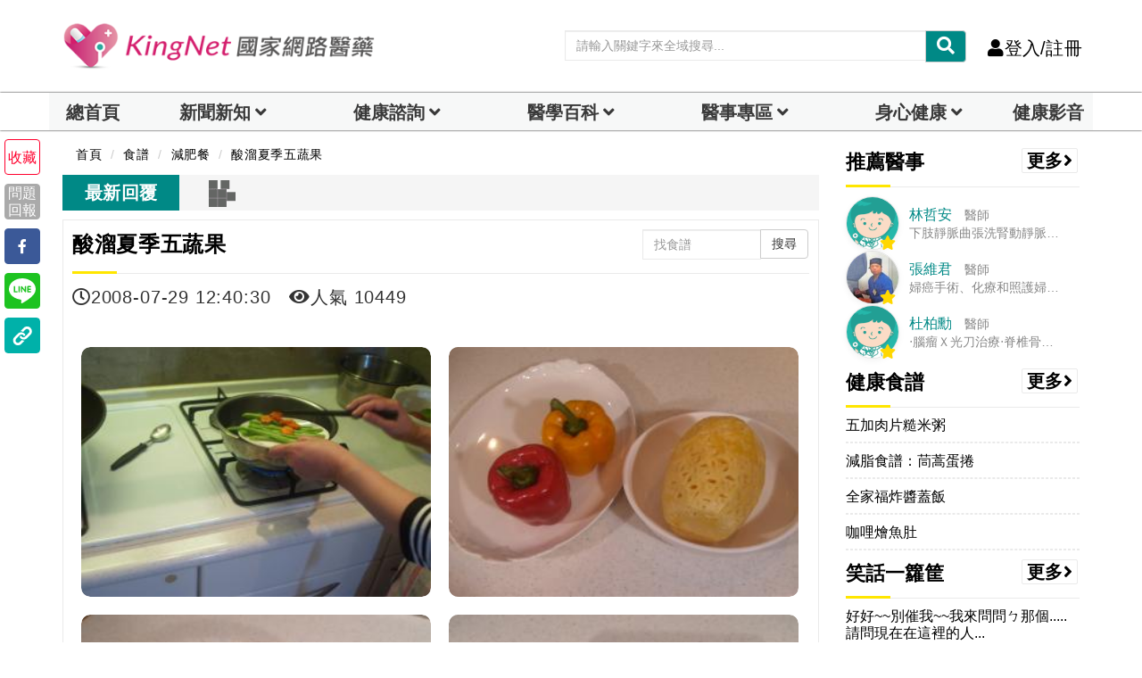

--- FILE ---
content_type: text/html; charset=utf-8
request_url: https://www.google.com/recaptcha/api2/aframe
body_size: 266
content:
<!DOCTYPE HTML><html><head><meta http-equiv="content-type" content="text/html; charset=UTF-8"></head><body><script nonce="7uNhdTplAvEZDDxlEVefSA">/** Anti-fraud and anti-abuse applications only. See google.com/recaptcha */ try{var clients={'sodar':'https://pagead2.googlesyndication.com/pagead/sodar?'};window.addEventListener("message",function(a){try{if(a.source===window.parent){var b=JSON.parse(a.data);var c=clients[b['id']];if(c){var d=document.createElement('img');d.src=c+b['params']+'&rc='+(localStorage.getItem("rc::a")?sessionStorage.getItem("rc::b"):"");window.document.body.appendChild(d);sessionStorage.setItem("rc::e",parseInt(sessionStorage.getItem("rc::e")||0)+1);localStorage.setItem("rc::h",'1763196078792');}}}catch(b){}});window.parent.postMessage("_grecaptcha_ready", "*");}catch(b){}</script></body></html>

--- FILE ---
content_type: application/javascript
request_url: https://www.kingnet.com.tw/assets/common/js/recipe.js?v=202510081536
body_size: 4104
content:
$("#recipe-type-zone").find("a").unbind("click");
$("#recipe-type-zone").find("a").bind("click",function(){
	$(".recipe-type").removeClass("active");
	$(this).parent().addClass("active");
})

function searchRecipeList(){
	var keyword = $("#search-text").val();
	//$("#recipe-type-zone").hide(); //---就算是關鍵字查詢食譜，也沒必要將分類隱藏---取消隱藏 update by Eve 20201126---
	$(".recipe-type").removeClass("active"); //---取消各分類的active--- update by Eve 20201126---
	selectRecipeList("last","media-list","recipe-type-content",-1,-1,keyword,"Y",0,5,'搜尋『'+keyword+'』的美味食譜'); //---imgSet=Y，一定要有圖片才可以找得到，沒圖片的就是舊網站藥膳那些，宣稱功效可能有疑慮就不讓網友搜尋---
}
function selectRecipeList(getType,appendType,appendId,typeId,selectUid,keyword,imgSet,dataIndex,dataCnt,pagetitle){
	$("#"+appendId).html("<img src=\""+relativeNewPath+"assets/common/img/default/loading.gif\">");
	$("#page-zone").html("");		
	if(appendType != "L2R2" && appendType != "L1R4") saveRecipeUrl(getType,typeId,keyword,selectUid,pagetitle,dataIndex);		
	$.ajax({
		url : relativeNewPath+"ajax/selectRecipeList",
		type : "GET",
		data : {
			getType : getType,
			typeId : typeId,
			selectUid : selectUid,
			keyword : keyword,
			imgSet : imgSet,
			dataIndex : dataIndex,
			dataCnt : dataCnt
		},
		dataType : "json",		
		error : function(data) {
			console.log("selectRecipeList","error");
		},
		success : function(data) {
			console.log("selectRecipeList",data.status);
			if(data.status == "SelectRecipeListSuccess"){
				$("#"+appendId).html("");
				if(appendType == "L2R2" || appendType == "L1R4"){
					$("#"+appendId).html("<div id=\""+appendId+"-left\" class=\"col-sm-6\"></div>"+
						"<div id=\""+appendId+"-right\" class=\"col-sm-6\"></div>"+
						"<div id=\"recipe-type-more\"><a href="+relativeNewPath+"recipe/list?typeId="+typeId+">more>></a></div>");
					
				}
				var total		= data.total;
				var totalPage 	= Math.ceil(total/dataCnt);
				var nowPage		= (dataIndex/dataCnt)+1;
				var pageArray 	= pageSet(nowPage,totalPage);
				var beginPage 	= pageArray[0];
				var endPage 	= pageArray[1];

				pageZoneSet(nowPage,beginPage,endPage,totalPage,total,dataCnt,"");
		var clickPg="";
		if(pageUrl.substr(-4) == 'list') clickPg=pageUrl+"?";
		else clickPg=pageUrl+"&";
				
				$("#page-prev").unbind("click");
				$("#page-prev").bind("click",function(){
					var prevPageIndex = (nowPage-2)*dataCnt;
					//selectRecipeList(getType,appendType,appendId,typeId,selectUid,keyword,imgSet,prevPageIndex,dataCnt,'');
					var pageStartPar="dataIndex="+prevPageIndex;			
					if(getDataValue("dataIndex") != null) clickPg=pageUrl.replace("dataIndex="+dataIndex,pageStartPar);
					else clickPg=clickPg+pageStartPar;
					location.href=clickPg;
				});
				$("#page-zone").find(".page-btn").unbind("click");
				$("#page-zone").find(".page-btn").bind("click",function(){
					var selectPageIndex = parseInt($(this).attr("alt"));
					//selectRecipeList(getType,appendType,appendId,typeId,selectUid,keyword,imgSet,selectPageIndex,dataCnt,'');
					var pageStartPar="dataIndex="+selectPageIndex;
					if(getDataValue("dataIndex") != null) clickPg=pageUrl.replace("dataIndex="+dataIndex,pageStartPar);
					else clickPg=clickPg+pageStartPar;
					location.href=clickPg;
				});
				$("#page-next").unbind("click");
				$("#page-next").bind("click",function(){
					var nextPageIndex = (nowPage)*dataCnt;
					//selectRecipeList(getType,appendType,appendId,typeId,selectUid,keyword,imgSet,nextPageIndex,dataCnt,'');
					var pageStartPar="dataIndex="+nextPageIndex;
					if(getDataValue("dataIndex") != null) clickPg=pageUrl.replace("dataIndex="+dataIndex,pageStartPar);
					else clickPg=clickPg+pageStartPar;
					location.href=clickPg;
				});
				
				for(var i = 0 ; i < data.recipeList.length ; i++){
					var recipeId 		= data.recipeList[i].recipeId;
					var recipeName 		= data.recipeList[i].recipeName;
					var recipeImg 		= data.recipeList[i].recipeImg;
					var recipeMethod 	= decodeUrlStr(data.recipeList[i].recipeMethod);
					var clicks 			= data.recipeList[i].clicks;
					
					var authorUid 		= data.recipeList[i].authorUid;
					var authorRole 		= data.recipeList[i].authorRole;
					var authorName 		= data.recipeList[i].authorName;
					var recipeLink 		= relativeNewPath+"recipe/single?recipeId="+recipeId;
					var recipeImgView 	= recipeImg;
					
					
					var authorNameView 	= "匿名";
					var authorLink 		= "";
					if( authorUid != null && checkIntVal(authorUid)){
						if(authorName != null && authorName != ""){
							authorNameView = authorName;
						}
						/*if(authorRole === 20){
							authorLink = relativeNewPath+"dr_profile/about?member="+authorUid;
						}else{
							authorLink = relativeNewPath+"profile?member="+authorUid;
						}*/
							authorLink = relativeNewPath+"recipe/list?myid="+authorUid;
					}
					if(recipeImg == null || recipeImg == ""){
						recipeImgView = relativeNewPath+"assets/common/img/slider/slider-608x342.jpg";
					}
					if(recipeImgView.indexOf("/KNwebfile") == 0){
						recipeImgView = officialPath+recipeImgView;
					}
					var recipeMethodText = transToSpace($("<div></div>").html(recipeMethod).text());
					var recipeMethodView = recipeMethodText;
					if(recipeMethodView.length>34){
						recipeMethodView = recipeMethodView.substring(0,34)+"...";
					}
					appendRecipeContent(appendType,appendId,i,recipeName,recipeImgView,recipeMethodView,
						clicks,recipeLink,authorNameView,authorLink);
				}
			}
			else{
				$("#"+appendId).html("查無相關食譜...");
			}
		}
	})	
}
function addRecipe(){
	var recipeName 			= $("#recipe-name").val();
	var recipeMethod 		= $("#recipe-method").val();
	var recipeSuggestion 	= $("#recipe-suggestion").val();
	var recipeTypeArray 	= [];
	var recipeImgArray 		= [];
	var recipeMaterialArray = [];
	var checkMaterial 		= true;
	
	$("#add-recipe-type-zone").find("input[type='checkbox']:checked").each(function(){
		var typeId = $(this).val();
		recipeTypeArray.push(typeId);
	});	
	$("#recipe-imgsPreview").find("img").each(function(){
		var recipeImg = $(this).attr("src");
		recipeImgArray.push(recipeImg);
	})
	
	$("#recipe-material-zone").find("li").each(function(){
		var materialName 	= $(this).find(".material-name").val();
		var materialAmount 	= $(this).find(".material-amount").val();
		var materialUnit 	= $(this).find(".material-unit").val();
		if(materialName == "" || materialAmount == "" || materialUnit == ""){
			checkMaterial = false;
		}else{
			recipeMaterialArray.push(materialName+materialAmount+materialUnit);
		}		
	});

	if(localStorage.account == "-1" || localStorage.role == "-1"){
		dialogFalsePop("請先登入才能貢獻唷");
	}else if(recipeName == ""){
		dialogFalsePop("請確認菜名是否填寫");
	}else if(recipeTypeArray.length == 0){
		dialogFalsePop("請確認類別是否選擇");
	}else if(recipeMaterialArray.length == 0 || checkMaterial == false){
		dialogFalsePop("請確認材料是否填寫");
	}else if(recipeMethod == ""){
		dialogFalsePop("請確認做法是否填寫");
	}else if(recipeSuggestion == ""){
		dialogFalsePop("請確認心得與建議是否填寫");
	}else{
		$("#add-recipe-btn").attr("disabled", true);
		$.ajax({
			url : relativeNewPath+"ajax/addRecipe",
			type : "POST",
			data : {
				account : localStorage.account,
				role : localStorage.role,
				recipeName : recipeName,
				recipeTypeArray : recipeTypeArray,
				recipeImgArray : recipeImgArray,
				recipeMaterialArray : recipeMaterialArray,
				recipeMethod : recipeMethod,
				recipeSuggestion : recipeSuggestion
			},
			dataType : "json",
			error : function(data) {
				$("#add-recipe-btn").removeAttr("disabled");
				console.log("addRecipe","error");
			},
			success : function(data) {
				$("#add-recipe-btn").removeAttr("disabled");
				console.log("addRecipe",data.status);
				if(data.status == "AddRecipeSuccess"){
					dialogSuccessPop("新增成功");
					$("#add-joke-cancel-btn").click();
				}else{
					dialogFalsePop("新增失敗，請洽客服人員");
				}
			}
		})
	}	
}
function appendRecipeContent(appendType,appendId,appendIndex,recipeName,recipeImgView,recipeMethodView,
						clicks,recipeLink,authorNameView,authorLink){
	
		if(authorLink != null && authorLink != ""){
			authorNameView = "<a class=\"text-primary\" href=\""+authorLink+"\" target=\"_blank\">"+authorNameView+"</a>";
		}
	if(appendType == "L2R2"){
		var appendZone = appendId+"-left";
		if(appendIndex >1){
			appendZone = appendId+"-right";
		}
		$("#"+appendZone).append("<div class=\"col-sm-12\">"+
				"<div class=\"card\">"+
					"<div class=\"thumbnail\">"+
						"<a href=\""+recipeLink+"\">"+
							"<img style=\"width: 100%;height: 155px;\" src=\""+recipeImgView+"\" class=\"img-cover\">"+
						"</a>"+
					"</div>"+
					"<div class=\"caption\">"+
						"<a href=\""+recipeLink+"\">"+
							"<h4>"+recipeName+"</h4>"+
						"</a>"+
						"<p>"+recipeMethodView+"</p>"+
					"</div>"+
				"</div>"+
			"</div>");
	}else if(appendType == "L1R4"){
		if(appendIndex == 0){
			$("#"+appendId+"-left").html("<article class=\"grid_post\">"+
				"<figure>"+
					"<a href=\""+recipeLink+"\" class=\"grid_image\">"+
						"<img src=\""+recipeImgView+"\" style=\"width:100%;max-height:220px;\" class=\"img-cover img-responsive\">"+
					"</a>"+
					"<figcaption>"+
						"<h4>"+
							"<a class=\"text-dark\" href=\""+recipeLink+"\">"+recipeName+"</a>"+
						"</h4>"+
						"<h5 class=\"entry-date text-muted\">作者："+
							authorNameView+
							" <i class=\"fas fa-eye\" aria-hidden=\"true\"></i> "+
							clicks+
						"</h5>"+
						"<p>"+recipeMethodView+"</p>"+
					"</figcaption>"+
				"</figure>"+
			"</article>");
		}else{
			$("#"+appendId+"-right").append("<div class=\"media\">"+
					"<a class=\"media-left\" href=\""+recipeLink+"\">"+
						"<img src=\""+recipeImgView+"\" class=\"img-cover media-img media-object\">"+
					"</a>"+
					"<div class=\"media-body\">"+
						"<h6 class=\"media-heading\">"+
							"<a href=\""+recipeLink+"\">"+recipeName+"</a>"+
						"</h6>"+
						"<h5 class=\"small text-muted\">作者："+
							authorNameView+
							 " <i class=\"fas fa-eye\" aria-hidden=\"true\"></i> "+
							 clicks+
						"</h5>"+
					"</div>"+
				"</div>");
		}
	}else if(appendType == "table-list"){
		var authorView = "";
		if(authorLink != null && authorLink != ""){
			authorView = "<a class=\"text-primary\" href=\""+authorLink+"\" target=\"_blank\">"+authorNameView+"</a>";
		}
		$("#"+appendId).append("<tr>"+
				"<td>"+
					"<a href=\""+recipeLink+"\" target=\"_blank\">"+recipeName+"</a>"+
				"</td>"+
				"<td>"+authorView+"</td>"+
			"</tr>");
	}else if(appendType == "media-list"){
		$("#"+appendId).append("<div class=\"media meida-md\">"+
				"<div class=\"media-left\">"+
					"<a href=\""+recipeLink+"\">"+
						"<img src=\""+recipeImgView+"\" class=\"media-object\">"+
					"</a>"+
				"</div>"+
				"<div class=\"media-body\">"+
					"<div class=\"post-header\">"+
						"<h3 class=\"media-heading\">"+
							"<a href=\""+recipeLink+"\">"+recipeName+"</a>"+
						"</h3>"+
						"<div class=\"entry-meta text-muted\">"+
							"作者："+
							authorNameView+
							"<i class=\"fas fa-eye\" aria-hidden=\"true\"></i> "+
							clicks+
						"</div>"+
					"</div>"+
					"<p class=\"post-text\">"+recipeMethodView+"<a href=\""+recipeLink+"\">(more)</a></p>"+
				"</div>"+
			"</div>");
	}
}

function resetAddRecipe(){
	$("#recipe-name").val("");
	$("#recipe-type-zone").find("input[type='checkbox']:checked").each(function(){
		$(this).prop("checked",false);
	});
	$("#recipe-imgs").remove();
	$("#recipe-imgs-zone").append("<input id=\"recipe-imgs\" type=\"file\"  onchange=\"uploadImgMultiple(this.id,6)\" multiple>");
	$("#recipe-imgsPreview").html("");
	$("#add-material-select option").filter(function() {
	    return $(this).val() == "1"; 
	}).prop('selected', true);	
	$("#recipe-material-zone").html("");
	$("#recipe-method").val("");
	$("#recipe-suggestion").val("");
}
function addRecipeMaterialCol(){
	$("#recipe-material-zone").append("<li>"+
		"<input type=\"text\" class=\"material-name\" style=\"width:30%;display:inline-block;margin-top:10px;margin-right: 5px;\">"+
		"<input type=\"text\" class=\"material-amount\" style=\"width:30%;display:inline-block;margin-top:10px;margin-right: 5px;\">"+
		"<input type=\"text\" class=\"material-unit\" style=\"width:30%;display:inline-block;margin-top:10px;margin-right: 5px;\">"+
	"</li>");
}
function transSearchRecipeList(){
	var keyword = $("#search-text").val();
	location.href = relativeNewPath+"recipe/list?keyword="+keyword;
}


function saveRecipeUrl(getType,typeId,keyword,myid,pagetitle,dataIndex){
	var data_json 	= {};
	var appendData 	= "";
	if(pagetitle=="") var pagetitle=$("#recipeListTitle").html();
	else $("#recipeListTitle").html(pagetitle);
	
	var saveLink 	= relativeNewPath+"recipe/list";
	if(keyword != null && keyword != ""){
		if(appendData == ""){
			appendData += "?";
		}else{
			appendData += "&";
		}
		appendData += "keyword="+keyword;
		data_json['keyword'] = keyword;
	}
	else if(Number.isInteger(typeId) && typeId != -1){
		if(appendData==""){
			appendData += "?";
		}else{
			appendData += "&";
		}
		appendData += "typeId="+typeId;
		data_json['typeId'] = typeId;
	}
	else if(Number.isInteger(myid) && myid != -1){
		if(appendData==""){
			appendData += "?";
		}else{
			appendData += "&";
		}
		appendData += "myid="+myid;
		data_json['myid'] = myid;
	}
	if(getType != null){
		if(appendData==""){
			appendData += "?";
		}else{
			appendData += "&";
		}
		appendData += "getType="+getType;
		data_json['getType'] = getType;
	}
	if(dataIndex != null && dataIndex != "" && dataIndex != -1){
		if(appendData==""){
			appendData += "?";
		}else{
			appendData += "&";
		}
		appendData += "dataIndex="+dataIndex;
		data_json['dataIndex'] = dataIndex;
	}
	saveLink += appendData;
	save_url(data_json, pagetitle, saveLink);
}

--- FILE ---
content_type: application/javascript; charset=utf-8
request_url: https://fundingchoicesmessages.google.com/f/AGSKWxUNS4T5V0Qjg35vufUXm5TKL1EnoT4Xer9EqUPTOGxbbczDyB6No53S6QI-nSQbQwwtU6Amme1WjKseHznE08D9qUVtR3BfxgkQV0F9ldax1v93ZjTgfxkmgnD8g4H3UOrYKNE8sLkvIgC9xSU9CtqIl_JyuWhKvJacAOa4xEqEOVRP4xuVTtVbvGXQ/_/fwadmanager./slideshow/ads./assets/ad-_ad01__370x270.
body_size: -1289
content:
window['99797b3d-a29c-44d3-9a81-09f93f8cc5cb'] = true;